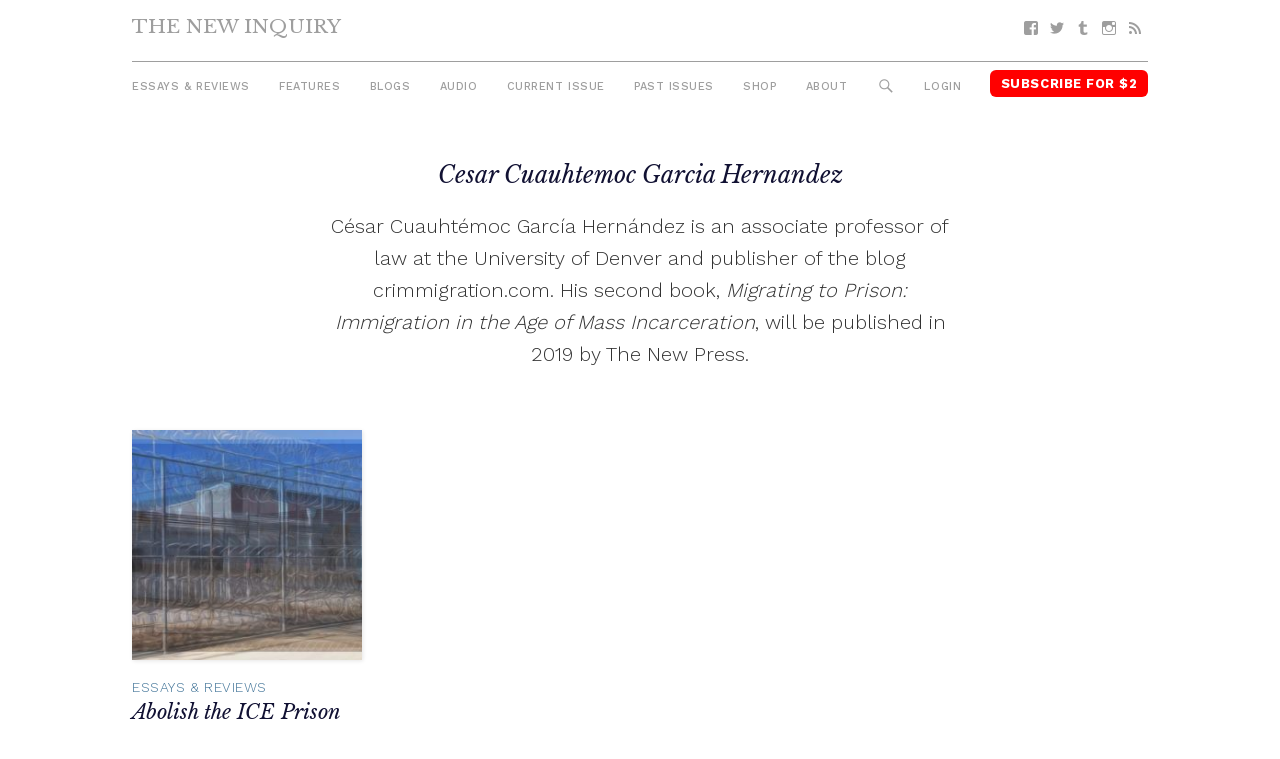

--- FILE ---
content_type: application/javascript
request_url: https://thenewinquiry.com/app/themes/gridbox/assets/js/sticky-header.js?ver=20170127
body_size: 237
content:
/**
 * Sticky Header
 *
 * Copyright 2017 ThemeZee
 * Free to use under the GPLv2 and later license.
 * http://www.gnu.org/licenses/gpl-2.0.html
 *
 * Author: Thomas Weichselbaumer (themezee.com)
 *
 * @package Gridbox
 */

(function($) {

	/**--------------------------------------------------------------
	# Sticky Header
	--------------------------------------------------------------*/
	$.fn.stickyHeader = function() {

		var body = $( 'body' ),
			top_position = $( this ).offset().top - body.offset().top - 1,
			header_height = $( this ).height() + top_position;

		var makeSticky = function() {

			var window_top = $( window ).scrollTop();

			if ( window_top > top_position ) {

				body.addClass( 'sticky-header' );
				body.css( 'padding-top', header_height + 'px' );

			} else {

				body.removeClass( 'sticky-header' );
				body.css( 'padding-top', '0' );

			}
		}

		makeSticky();

		$( window ).scroll( makeSticky );

	};

	/**--------------------------------------------------------------
	# Setup Sticky Header
	--------------------------------------------------------------*/
	$( document ).ready( function() {

		/* Add Sticky Header feature */
		$( '.site-header' ).stickyHeader();

	} );

}(jQuery));
